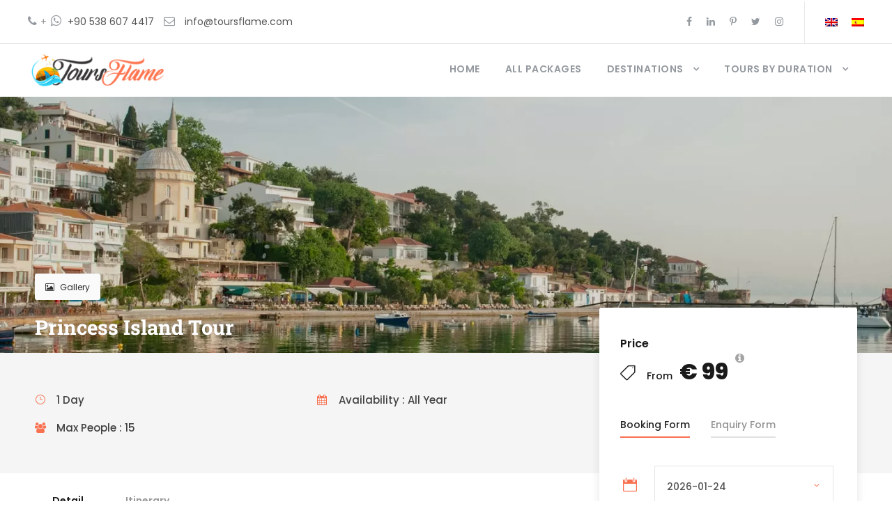

--- FILE ---
content_type: text/css; charset=utf-8
request_url: https://www.toursflame.com/wp-content/cache/min/1/wp-content/uploads/tourmaster-style-custom.css?ver=1769278360
body_size: 1778
content:
.tourmaster-item-mgb{margin-bottom:40px}.tourmaster-tour-category-grid-4 .tourmaster-tour-category-item-wrap .tourmaster-tour-category-thumbnail{margin-left:-20px;margin-right:-20px;margin-bottom:-40px}.tourmaster-body .tourmaster-tour-item .gdlr-core-flexslider.gdlr-core-with-outer-frame-element .flex-viewport,.tourmaster-body .tourmaster-room-item .gdlr-core-flexslider.gdlr-core-with-outer-frame-element .flex-viewport{padding-top:39px;margin-top:-39px;padding-right:39px;margin-right:-39px;padding-left:39px;margin-left:-39px;padding-bottom:39px;margin-bottom:-39px}.tourmaster-invoice-logo{width:250px}.tourmaster-single-header-title-wrap{padding-top:254px}.tourmaster-single-header-title-wrap{padding-bottom:20px}.tourmaster-single-header-background-overlay{opacity:.15}.tourmaster-single-header-top-overlay{height:154px}.tourmaster-single-header-overlay{height:159px}body .tourmaster-tour-booking-submit input[type="submit"],body .tourmaster-tour-booking-submit input[type="submit"]:hover,body .tourmaster-tour-booking-submit .tourmaster-button,body .tourmaster-enquiry-form .tourmaster-button,body.single-tour .tourmaster-mobile-booknow-bar .tourmaster-button,.tourmaster-header-price .tourmaster-header-price-overlay{background:#f97150;background:-webkit-linear-gradient(left,#f97150,#f97150);background:-o-linear-gradient(right,#f97150,#f97150);background:-moz-linear-gradient(right,#f97150,#f97150);background:linear-gradient(to right,#f97150,#f97150)}.tourmaster-tour-style-1 .tourmaster-header-price .tourmaster-header-price-ribbon,.tourmaster-tour-style-1 .tourmaster-header-price .tourmaster-header-enquiry-ribbon{background:#f97150;background:rgba(249,113,80,.9)}.tourmaster-tour-style-1 .tourmaster-tour-booking-bar-wrap.tourmaster-top .tourmaster-header-price .tourmaster-header-price-ribbon,.tourmaster-tour-style-1 .tourmaster-tour-booking-bar-wrap.tourmaster-bottom .tourmaster-header-price .tourmaster-header-price-ribbon,.tourmaster-tour-style-1 .tourmaster-tour-booking-bar-wrap.tourmaster-lock .tourmaster-header-price .tourmaster-header-price-ribbon,.tourmaster-tour-style-1 .tourmaster-tour-booking-bar-wrap.tourmaster-fixed .tourmaster-header-price .tourmaster-header-price-ribbon{background:#f97150}.tourmaster-header-price .tourmaster-header-price-ribbon,.tourmaster-header-price .tourmaster-tour-price-wrap,.tourmaster-header-price .tourmaster-header-enquiry{color:#1a1a1a}.tourmaster-header-price .tourmaster-tour-price-wrap.tourmaster-discount .tourmaster-tour-price,.tourmaster-header-price .tourmaster-tour-price-info{color:#a3a3a3}.tourmaster-wish-list-remove-item{color:#ba4a4a}.tourmaster-notification-box.tourmaster-failure,.tourmaster-user-update-notification.tourmaster-failure{background:#ba4a4a}.tourmaster-tour-booking-submit-error,.tourmaster-tour-booking-error-max-people{background:#ba4a4a}.tourmaster-tour-booking-bar-coupon-wrap .tourmaster-tour-booking-coupon-message.tourmaster-failed{background-color:#ba4a4a}.tourmaster-tour-rating i,.tourmaster-review-form .tourmaster-review-form-rating,.tourmaster-single-review-content .tourmaster-single-review-detail-rating i,.tourmaster-tour-review-item .tourmaster-tour-review-item-rating i,.tourmaster-tour-search-field-rating .tourmaster-rating-select{color:#ffa11a}.tourmaster-tour-style-1 .tourmaster-tour-booking-bar-inner,.tourmaster-tour-style-2 .tourmaster-tour-booking-bar-outer,.tourmaster-form-field .tourmaster-combobox-list-wrap ul,.tourmaster-template-payment .tourmaster-tour-booking-bar-wrap{background-color:#fff}.tourmaster-tour-booking-date .tourmaster-tour-booking-date-display,.tourmaster-tour-booking-bar-wrap .tourmaster-view-count{color:#333}.tourmaster-tour-booking-bar-wrap .tourmaster-save-wish-list{color:#333}.tourmaster-tour-booking-people-container .tourmaster-tour-booking-room-text{color:#333}.tourmaster-tour-booking-bar-wrap .tourmaster-save-wish-list{background-color:#fbfbfb}.tourmaster-tour-booking-bar-wrap .tourmaster-booking-bottom,.tourmaster-tour-booking-bar-wrap .tourmaster-save-wish-list{border-color:#ebebeb}.tourmaster-tour-booking-bar-wrap .tourmaster-tour-booking-bar-summary-title{color:#000}.tourmaster-tour-booking-bar-summary-info,.tourmaster-tour-booking-bar-summary-people-amount,.tourmaster-tour-booking-bar-summary-room-text{color:#414141}.tourmaster-price-breakdown,.tourmaster-tour-booking-bar-total-price-wrap{color:#515151}.tourmaster-tour-booking-bar-total-price,.tourmaster-tour-booking-bar-deposit-text{color:#242424}.tourmaster-payment-receipt-deposit-option label input+span,.tourmaster-tour-booking-bar-deposit-option label input+span,.tourmaster-tour-booking-bar-total-price-wrap.tourmaster-deposit,.tourmaster-tour-booking-bar-total-price-wrap.tourmaster-deposit .tourmaster-tour-booking-bar-total-price{color:#a1a1a1}.tourmaster-payment-head .tourmaster-payment-title{color:#fff}.tourmaster-payment-head .tourmaster-payment-head-overlay-opacity{background-color:rgba(0,0,0,.5)}.tourmaster-payment-step-item .tourmaster-payment-step-item-title{color:#fff}.tourmaster-page-wrapper.tourmaster-payment-style-2 .tourmaster-payment-step-item .tourmaster-payment-step-item-title{color:#fff}.tourmaster-page-wrapper.tourmaster-payment-style-2 .tourmaster-payment-step-item .tourmaster-payment-step-item-title span{border-color:#fff}.tourmaster-payment-complete-wrap,.tourmaster-payment-method-wrap{background-color:#f5f5f5}.tourmaster-payment-complete-wrap .tourmaster-payment-complete-head,.tourmaster-payment-method-wrap .tourmaster-payment-method-title,.tourmaster-payment-method-wrap .tourmaster-payment-method-or{color:#262626}.tourmaster-payment-complete-wrap .tourmaster-payment-complete-bottom-text,.tourmaster-payment-complete-wrap .tourmaster-payment-complete-head,.tourmaster-payment-method-wrap .tourmaster-payment-method-title{border-color:#e3e3e3}.tourmaster-payment-service-form-wrap{background-color:#f5f5f5}.tourmaster-payment-service-form-wrap .tourmaster-payment-service-form-title{color:#1a1a1a}.tourmaster-payment-service-form-wrap .tourmaster-payment-service-form-title{border-color:#e3e3e3}.tourmaster-payment-service-form-wrap .tourmaster-payment-service-form-item-title{color:#6a6a6a}.tourmaster-template-search .tourmaster-template-wrapper,.tourmaster-template-archive .tourmaster-template-wrapper{background-color:#fff}.tourmaster-single-search-not-found-wrap .tourmaster-single-search-not-found-inner{background-color:#f6f6f6}.tourmaster-single-search-not-found-wrap .tourmaster-single-search-not-found-title{color:#ccc}.tourmaster-single-search-not-found-wrap .tourmaster-single-search-not-found-caption{color:#a8a8a8}.tourmaster-single-header-top-overlay,.tourmaster-payment-head .tourmaster-payment-head-top-overlay{background:-webkit-linear-gradient(to top,rgba(0,0,0,0),rgba(0,0,0,1));background:-o-linear-gradient(to top,rgba(0,0,0,0),rgba(0,0,0,1));background:-moz-linear-gradient(to top,rgba(0,0,0,0),rgba(0,0,0,1));background:linear-gradient(to top,rgba(0,0,0,0),rgba(0,0,0,1))}.tourmaster-single-header-overlay,.tourmaster-payment-head .tourmaster-payment-head-overlay{background:-webkit-linear-gradient(to bottom,rgba(0,0,0,0),rgba(0,0,0,.6));background:-o-linear-gradient(to bottom,rgba(0,0,0,0),rgba(0,0,0,.6));background:-moz-linear-gradient(to bottom,rgba(0,0,0,0),rgba(0,0,0,.6));background:linear-gradient(to bottom,rgba(0,0,0,0),rgba(0,0,0,.6))}.single-tour .tourmaster-tour-info-outer{background-color:#f5f5f5}.single-tour .tourmaster-tour-info-wrap .tourmaster-tour-info{color:#414141}.tourmaster-single-review-head .tourmaster-tour-rating-text,.tourmaster-single-review-sort-by .tourmaster-head,.tourmaster-single-review-content .tourmaster-single-review-user-name,.tourmaster-single-review-content .tourmaster-single-review-user-type{color:#272727}.tourmaster-single-review-content .tourmaster-single-review-detail-date{color:#a3a3a3}.tourmaster-review-content-pagination span{color:#696969}.tourmaster-review-content-pagination span{background-color:#f3f3f3}.tourmaster-payment-step-item .tourmaster-payment-step-item-icon{background:#161616}.tourmaster-tour-style-1 .tourmaster-booking-tab-title{background-color:#f5f5f5}.tourmaster-booking-tab-title-item{color:#929292}.tourmaster-booking-tab-title-item.tourmaster-active{color:#242424}.tourmaster-tour-style-2 .tourmaster-booking-tab-title-item.tourmaster-active,.tourmaster-tour-style-blank .tourmaster-booking-tab-title-item.tourmaster-active{border-color:#f97150}.tourmaster-enquiry-form .tourmaster-enquiry-form-message.tourmaster-success{background-color:#f1f8ff}.tourmaster-enquiry-form .tourmaster-enquiry-form-message.tourmaster-success{border-color:#e1ebfe}.tourmaster-enquiry-form .tourmaster-enquiry-form-message.tourmaster-success{color:#758ea8}.tourmaster-enquiry-form .tourmaster-enquiry-form-message.tourmaster-failed{background-color:#fff1f1}.tourmaster-enquiry-form .tourmaster-enquiry-form-message.tourmaster-failed{border-color:#fee1e1}.tourmaster-urgency-message{color:#fff}.tourmaster-urgency-message{background-color:#343434}.tourmaster-enquiry-form .tourmaster-enquiry-form-message.tourmaster-failed{color:#a87575}.tourmaster-body .ui-datepicker{background-color:#f5f5f5}.tourmaster-body .ui-datepicker{border-color:#ebebeb}.tourmaster-body .ui-datepicker table tr th{color:gray}.tourmaster-body .ui-datepicker table tr td a,.tourmaster-body .ui-datepicker-prev,.tourmaster-body .ui-datepicker-next{background-color:#fff}.tourmaster-body .ui-datepicker table tr td a,.tourmaster-body .ui-datepicker-prev,.tourmaster-body .ui-datepicker-next{color:#5b5b5b}.tourmaster-body .ui-datepicker table tr td a.ui-state-disable{color:silver}.tourmaster-body .ui-datepicker-prev.ui-state-disabled,.tourmaster-body .ui-datepicker-prev.ui-state-disabled:hover,.tourmaster-body .ui-datepicker-next.ui-state-disabled,.tourmaster-body .ui-datepicker table tr td{color:silver}.tourmaster-tour-item .tourmaster-tour-title a{color:#333}.tourmaster-tour-item .tourmaster-tour-title a:hover{color:#333}.tourmaster-tour-order-filterer-wrap{background-color:#fff}.tourmaster-tour-order-filterer-wrap .tourmaster-combobox-wrap select{background-color:#fff}.tourmaster-body .tourmaster-tour-order-filterer-style a{color:#adadad}.tourmaster-tour-medium.tourmaster-tour-frame .tourmaster-tour-medium-inner,.tourmaster-tour-full.tourmaster-tour-frame .tourmaster-tour-content-wrap,.tourmaster-tour-grid.tourmaster-tour-frame .tourmaster-tour-content-wrap{background:#fff}.tourmaster-tour-item .tourmaster-tour-discount-price,.tourmaster-tour-item .tourmaster-tour-price .tourmaster-tail{color:#f97150}.tourmaster-tour-item .tourmaster-tour-price-wrap.tourmaster-discount .tourmaster-tour-price,.tourmaster-tour-item .tourmaster-tour-price-wrap.tourmaster-discount .tourmaster-tour-price .tourmaster-tail{color:#a7a7a7}.tourmaster-tour-grid .tourmaster-tour-price-bottom-wrap{background-color:#e7e7e7}.tourmaster-tour-grid .tourmaster-tour-price-bottom-wrap .tourmaster-tour-price-head{color:#5c5c5c}.tourmaster-tour-grid .tourmaster-tour-price-bottom-wrap.tourmaster-with-discount .tourmaster-tour-price{color:#989898}.tourmaster-tour-review-item .tourmaster-tour-review-item-title a,.tourmaster-tour-review-item .tourmaster-tour-review-item-title a:hover{color:#313131}.tourmaster-tour-review-item .tourmaster-tour-review-item-user{color:#5f5f5f}.tourmaster-content-navigation-item .tourmaster-content-navigation-tab{color:#9a9a9a}.tourmaster-content-navigation-item .tourmaster-content-navigation-tab.tourmaster-active,.tourmaster-content-navigation-item .tourmaster-content-navigation-tab:hover{color:#1b1b1b}.tourmaster-tour-search-item-head .tourmaster-tour-search-item-head-title,.tourmaster-tour-search-item .tourmaster-type-filter-title,.tourmaster-tour-search-item-style-2 .tourmaster-type-filter-title i.icon_plus{color:#f97150}.tourmaster-tour-search-item .tourmaster-type-filter-title i,.tourmaster-tour-search-item-head .tourmaster-tour-search-item-head-title i{color:#212121}.tourmaster-tour-search-wrap .tourmaster-tour-search-field input[type="text"],.tourmaster-tour-search-wrap .tourmaster-tour-search-field input[type="text"]:focus,.tourmaster-tour-search-wrap .tourmaster-tour-search-field select{background-color:#fff}.tourmaster-tour-search-wrap .tourmaster-tour-search-field input[type="text"],.tourmaster-tour-search-wrap .tourmaster-tour-search-field select,.tourmaster-tour-search-item-style-2 .tourmaster-tour-search-wrap .tourmaster-datepicker-wrap:after,.tourmaster-tour-search-wrap select{border-color:#e5e5e5}.tourmaster-tour-search-wrap .tourmaster-tour-search-title{color:#fff}.tourmaster-tour-search-wrap label{color:#383838}.tourmaster-tour-search-wrap .tourmaster-tour-search-field input[type="text"],.tourmaster-tour-search-wrap .tourmaster-tour-search-field input[type="text"]:focus,.tourmaster-tour-search-wrap select{color:#7f7f7f}.tourmaster-tour-search-wrap input::-webkit-input-placeholder{color:#7f7f7f}.tourmaster-tour-search-wrap input::-moz-placeholder{color:#7f7f7f}.tourmaster-tour-search-wrap input:-ms-input-placeholder{color:#7f7f7f}.tourmaster-tour-search-wrap input:-moz-placeholder{color:#7f7f7f}.tourmaster-tour-search-wrap .tourmaster-datepicker-wrap:after,.tourmaster-tour-search-wrap .tourmaster-tour-search-field-inner:after,.tourmaster-tour-search-wrap .tourmaster-combobox-wrap:after{color:#383838}.tourmaster-tour-search-wrap.tourmaster-with-frame{background-color:#fff}.tourmaster-type-filter-term .tourmaster-type-filter-display,.tourmaster-search-style-2 .tourmaster-tour-order-filterer-wrap .tourmaster-combobox-wrap select,.tourmaster-search-style-2 .tourmaster-tour-search-field-keywords .tourmaster-tour-search-field-inner:after,.tourmaster-search-style-2 .tourmaster-tour-search-field .tourmaster-combobox-wrap:after{color:#878787}